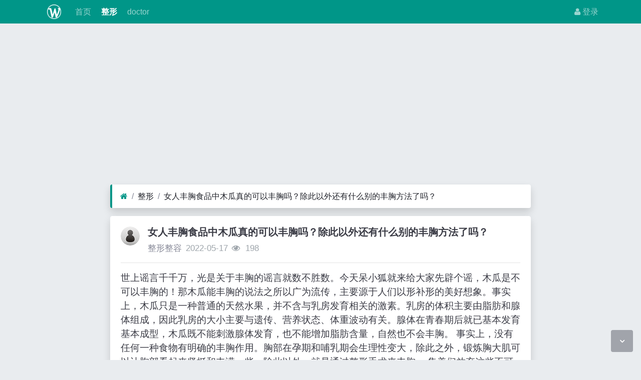

--- FILE ---
content_type: text/html; charset=utf-8
request_url: https://www.famiren.com/read-100008.html
body_size: 4639
content:
<!DOCTYPE html><html lang="zh-cn"><head><meta http-equiv="Content-Type" content="text/html; charset=utf-8" /><meta http-equiv="X-UA-Compatible" content="IE=Edge,chrome=1" /><meta http-equiv="Cache-Control" content="no-transform" /><meta http-equiv="Cache-Control" content="no-siteapp" /><meta name="viewport" content="width=device-width,initial-scale=1,user-scalable=no" /><meta name="referrer" content="origin-when-cross-origin"><meta name="applicable-device" content="pc,mobile" /><meta name="MobileOptimized" content="width" /><meta name="HandheldFriendly" content="true" /><meta name="renderer" content="webkit" /><meta name="keywords" content="女人丰胸食品中木瓜真的可以丰胸吗？除此以外还有什么别的丰胸方法了吗？" /><meta name="description" content="女人丰胸食品中木瓜真的可以丰胸吗？除此以外还有什么别的丰胸方法了吗？" /><title>女人丰胸食品中木瓜真的可以丰胸吗？除此以外还有什么别的丰胸方法了吗？</title><link rel="shortcut icon" href="view/img/favicon.ico" /><link rel="icon" sizes="32x32" href="view/img/favicon.ico"><link rel="Bookmark" href="view/img/favicon.ico" /><link rel="stylesheet" href="view/css/bootstrap.min.css?2.2.0"><link rel="stylesheet" href="view/css/font-awesome.min.css?2.2.0"><link rel="stylesheet" href="view/css/wellcms.css?2.2.0"><script async src="https://pagead2.googlesyndication.com/pagead/js/adsbygoogle.js?client=ca-pub-6078865968194167"
     crossorigin="anonymous"></script></head><body>
<header class="navbar navbar-expand-lg navbar-dark bg-primary py-1 mb-3" id="header"><div class="container"><button class="navbar-toggler" type="button" data-toggle="collapse" data-target="#nav" aria-controls="navbar_collapse" aria-expanded="false" aria-label="展开菜单"><span class="navbar-toggler-icon"></span></button><a class="navbar-brand text-truncate d-flex flex-wrap" href="read-100008.html"><img src="view/img/logo.png?2.2.0" class="logo-2" alt="发米人分享网 - 传递价值 - famiren.com-WellCMS"></a><a class="navbar-brand d-block d-lg-none" rel="nofollow" href="user-login.html" aria-label="登录"><i class="icon-user"></i></a><div class="collapse navbar-collapse pt-0" id="nav"><ul class="navbar-nav mr-auto"><li class="nav-item home" fid="0" data-active="fid-0"><a class="nav-link" href="./"><i class="icon-home d-md-none"></i>&nbsp;首页</a></li><li class="nav-item" fid="1" data-active="fid-1"><a class="nav-link" href="list-1.html"><i class="icon-circle-o d-md-none"></i>&nbsp;整形</a></li><li class="nav-item" fid="2" data-active="fid-2"><a class="nav-link" href="list-2.html"><i class="icon-circle-o d-md-none"></i>&nbsp;doctor</a></li></ul><ul class="navbar-nav"><li class="nav-item"><a class="nav-link" rel="nofollow" data-modal-title="登录" data-modal-size="md" href="user-login.html"><i class="icon-user"></i>&nbsp;登录</a></li></ul></div></div></header><script>
(function(){
var el = document.createElement("script");
el.src ="https://lf1-cdn-tos.bytegoofy.com/goofy/ttzz/push.js?8577853d6e0b7f441182b355537c607e2c8011baaa855373b3a3ce8c0c3de0a430632485602430134f60bc55ca391050b680e2741bf7233a8f1da9902314a3fa";
el.id ="ttzz";
var s = document.getElementsByTagName("script")[0];
s.parentNode.insertBefore(el, s);
})(window)
</script><script>
(function(){
var src ="https://s.ssl.qhres2.com/ssl/ab77b6ea7f3fbf79.js";
document.write('<script src="' + src + '" id="sozz"><\/script>');
})();
</script>







<div id="body"><div class="container">


<script>(function() {var _53code = document.createElement("script");_53code.src ="https://tb.53kf.com/code/code/9fa03ad829ee7f80d33b5c90edc1d6dc9/1";var s = document.getElementsByTagName("script")[0]; s.parentNode.insertBefore(_53code, s);})();</script><div class="row"><div class="col-lg-9 mx-auto main"><ol class="breadcrumb d-none d-md-flex shadow border-light border-left-primary"><li class="breadcrumb-item"><a href="./" aria-label="首页"><i class="icon-home text-primary"></i></a></li><li class="breadcrumb-item"><a href="list-1.html">整形</a></li><li class="breadcrumb-item active"><a href="read-100008.html" title="女人丰胸食品中木瓜真的可以丰胸吗？除此以外还有什么别的丰胸方法了吗？">女人丰胸食品中木瓜真的可以丰胸吗？除此以外还有什么别的丰胸方法了吗？</a></li></ol><div class="card card-thread shadow border-white mb-3"><div class="card-body"><div class="media"><div class="position-relative mr-3"><a href="user-2.html" tabindex="-1"><img class="avatar-3" src="view/img/avatar.png"></a></div><div class="media-body subject"><h1 class="h5 text-break font-weight-bold">女人丰胸食品中木瓜真的可以丰胸吗？除此以外还有什么别的丰胸方法了吗？</h1><div class="d-flex justify-content-between"><div><span><a href="user-2.html" class="text-muted">整形整容</a></span><span class="date text-grey ml-2">2022-05-17</span><span class="text-grey ml-2"><i class="icon-eye"></i>&nbsp;
198</span></div><div></div></div></div></div><hr /><div class="message text-break">世上谣言千千万，光是关于丰胸的谣言就数不胜数。今天呆小狐就来给大家先辟个谣，木瓜是不可以丰胸的！那木瓜能丰胸的说法之所以广为流传，主要源于人们以形补形的美好想象。事实上，木瓜只是一种普通的天然水果，并不含与乳房发育相关的激素。乳房的体积主要由脂肪和腺体组成，因此乳房的大小主要与遗传、营养状态、体重波动有关。腺体在青春期后就已基本发育基本成型，木瓜既不能刺激腺体发育，也不能增加脂肪含量，自然也不会丰胸。


	 


	事实上，没有任何一种食物有明确的丰胸作用。胸部在孕期和哺乳期会生理性变大，除此之外，锻炼胸大肌可以让胸部看起来坚挺和丰满一些。除此以外，就是通过整形手术来丰胸。


	集美们放弃这些不可信的谣言吧，要相信科学，因此只有隆胸手术才能实现真正丰胸。


	目前，整形丰胸方法主要有假体丰胸和脂肪移植丰胸两种。


	假体丰胸：目前较常用的丰胸方式，广泛的适用性、丰富的临床成功案例使假体丰胸依然有着不可取代的地位。


	自体脂肪丰胸：随着脂肪移植技术的发展，脂肪移植后成活率的提高，脂肪移植丰胸越来越受到关注。加上材料取自自身多余脂肪，还能同时实现丰胸、瘦身双重效果的优势，更是使得脂肪丰胸受到脂肪堆积困扰人群的青睐。</div><div class="text-center mt-3 text-grey">
转载请注明原文地址:https://www.famiren.com/read-100008.html</div><div class="plugin d-flex justify-content-center mt-3"></div><hr><div class="row"><div class="col-lg-12 text-muted mt-2"><i class="icon-tags mr-2"></i><span class="badge border border-secondary mr-2"><h2 class="h6 mb-0 small"><a class="text-secondary" href="tag-1.html">微整形</a></h2></span></div></div></div></div><div class="card card-postlist border-white shadow"><div class="card-body"><div class="card-title"><div class="d-flex justify-content-between"><div><b>最新回复</b>(<span class="posts">0</span>)
</div><div></div></div></div><ul class="postlist list-unstyled">


</ul></div></div><div class="d-none threadlist"><input type="checkbox" name="modtid" value="100008" checked /></div></div></div></div></div><footer class="text-muted small bg-dark py-4 mt-3" id="footer"><div class="container"><div class="row"><div class="col"><p>网站建议：179001057@qq.com</p>


CopyRight © 2022 All Rights Reserved
                






<script>
var _hmt = _hmt || [];
(function() {
  var hm = document.createElement("script");
  hm.src ="https://hm.baidu.com/hm.js?fd373293edc249fd2a6471150d7eeaf7";
  var s = document.getElementsByTagName("script")[0]; 
  s.parentNode.insertBefore(hm, s);
})();
</script></div><div class="col text-right">

Processed:
<b>0.048</b>, SQL:
                <b>9</b></div></div></div></footer><script src="./lang/zh-cn/lang.js?2.2.0"></script><script src="view/js/jquery.min.js?2.2.0"></script><script src="view/js/popper.min.js?2.2.0"></script><script src="view/js/bootstrap.min.js?2.2.0"></script><script src="view/js/xiuno.js?2.2.0"></script><script src="view/js/bootstrap-plugin.js?2.2.0"></script><script src="view/js/async.min.js?2.2.0"></script><script src="view/js/form.js?2.2.0"></script><script>
var debug = DEBUG = 0;
var url_rewrite_on = 1;
var url_path = './';
var forumarr = {"1":"整形","2":"doctor"};
var fid = 1;
var uid = 0;
var gid = 0;
xn.options.water_image_url = 'view/img/water-small.png';
</script><script src="view/js/wellcms.js?2.2.0"></script><a class="scroll-to-top rounded" href="javascript:void(0);"><i class="icon-angle-up"></i></a><a class="scroll-to-bottom rounded" href="javascript:void(0);" style="display: inline;"><i class="icon-angle-down"></i></a></body></html><script>
var forum_url = 'list-1.html';
var safe_token = 'ycE_2Bf_2B7fusuu2Np9J10vtcBv4IwCmikr_2FnzmSJq5FRSrfD7hf3AWbBgz0LhJzL8NOCTWhp6pQXSLBZGa';
var body = $('body');
body.on('submit', '#form', function() {
var jthis = $(this);
    var jsubmit = jthis.find('#submit');
jthis.reset();
jsubmit.button('loading');
var postdata = jthis.serializeObject();
$.xpost(jthis.attr('action'), postdata, function(code, message) {
if(code == 0) {
location.reload();
} else {
$.alert(message);
jsubmit.button('reset');
}
});
return false;
});


function resize_image() {
var jmessagelist = $('div.message');
var first_width = jmessagelist.width(); 
jmessagelist.each(function() {
var jdiv = $(this);
var maxwidth = jdiv.attr('isfirst') ? first_width : jdiv.width();
var jmessage_width = Math.min(jdiv.width(), maxwidth);
jdiv.find('img, embed, iframe, video').each(function() {
var jimg = $(this);
var img_width = this.org_width;
var img_height = this.org_height;
if(!img_width) {
var img_width = jimg.attr('width');
var img_height = jimg.attr('height');
this.org_width = img_width;
this.org_height = img_height;
}

if(img_width > jmessage_width) {
if(this.tagName == 'IMG') {
jimg.width(jmessage_width);
jimg.css('height', 'auto');
jimg.css('cursor', 'pointer');
jimg.on('click', function() {

});
} else {
jimg.width(jmessage_width);
var height = (img_height / img_width) * jimg.width();
jimg.height(height);
}
}
});
});
}


function resize_table() {
$('div.message').each(function() {
var jdiv = $(this);
jdiv.find('table').addClass('table').wrap('<div class="table-responsive"></div>'); 
});
}

$(function() {
resize_image();
resize_table();
$(window).on('resize', resize_image);
});


var jmessage = $('#message');
jmessage.on('focus', function() {if(jmessage.t) { clearTimeout(jmessage.t); jmessage.t = null; } jmessage.css('height', '6rem'); });
jmessage.on('blur', function() {jmessage.t = setTimeout(function() { jmessage.css('height', '2.5rem');}, 1000); });

$('#nav li[data-active="fid-1"]').addClass('active');
</script>

--- FILE ---
content_type: text/html; charset=utf-8
request_url: https://www.google.com/recaptcha/api2/aframe
body_size: 267
content:
<!DOCTYPE HTML><html><head><meta http-equiv="content-type" content="text/html; charset=UTF-8"></head><body><script nonce="L_QDYjIqOQfDTNoucgL5bA">/** Anti-fraud and anti-abuse applications only. See google.com/recaptcha */ try{var clients={'sodar':'https://pagead2.googlesyndication.com/pagead/sodar?'};window.addEventListener("message",function(a){try{if(a.source===window.parent){var b=JSON.parse(a.data);var c=clients[b['id']];if(c){var d=document.createElement('img');d.src=c+b['params']+'&rc='+(localStorage.getItem("rc::a")?sessionStorage.getItem("rc::b"):"");window.document.body.appendChild(d);sessionStorage.setItem("rc::e",parseInt(sessionStorage.getItem("rc::e")||0)+1);localStorage.setItem("rc::h",'1769754196626');}}}catch(b){}});window.parent.postMessage("_grecaptcha_ready", "*");}catch(b){}</script></body></html>